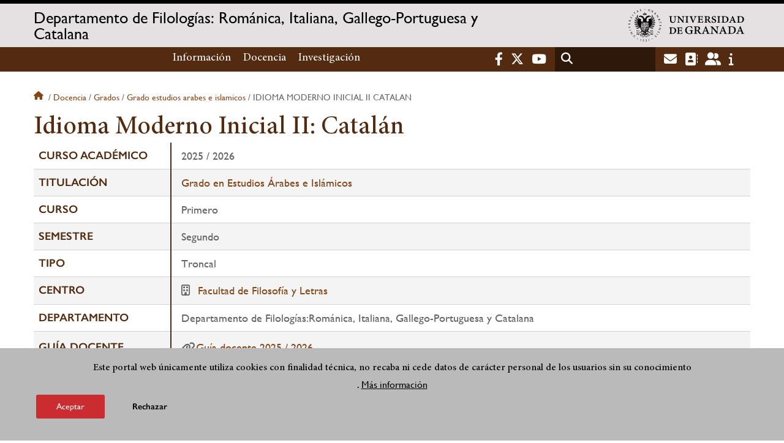

--- FILE ---
content_type: text/html; charset=UTF-8
request_url: https://romanicas.ugr.es/docencia/grados/grado-estudios-arabes-e-islamicos/idioma-moderno-inicial-ii-catalan
body_size: 7592
content:
<!DOCTYPE html>
<html lang="es" dir="ltr" prefix="content: http://purl.org/rss/1.0/modules/content/  dc: http://purl.org/dc/terms/  foaf: http://xmlns.com/foaf/0.1/  og: http://ogp.me/ns#  rdfs: http://www.w3.org/2000/01/rdf-schema#  schema: http://schema.org/  sioc: http://rdfs.org/sioc/ns#  sioct: http://rdfs.org/sioc/types#  skos: http://www.w3.org/2004/02/skos/core#  xsd: http://www.w3.org/2001/XMLSchema# " class="no-grid">
  <head>
    <meta charset="utf-8" />
<script async src="https://www.googletagmanager.com/gtag/js?id=UA-57175568-29"></script>
<script>window.dataLayer = window.dataLayer || [];function gtag(){dataLayer.push(arguments)};gtag("js", new Date());gtag("set", "developer_id.dMDhkMT", true);gtag("config", "UA-57175568-29", {"groups":"default","anonymize_ip":true,"page_placeholder":"PLACEHOLDER_page_path","allow_ad_personalization_signals":false});gtag("config", "G-Z1P8HMPN2B", {"groups":"default","page_placeholder":"PLACEHOLDER_page_location","allow_ad_personalization_signals":false});</script>
<script>var _paq = _paq || [];(function(){var u=(("https:" == document.location.protocol) ? "https://analiticasweb.ugr.es/" : "http://analiticasweb.ugr.es/");_paq.push(["setSiteId", "123"]);_paq.push(["setTrackerUrl", u+"matomo.php"]);_paq.push(["setDoNotTrack", 1]);if (!window.matomo_search_results_active) {_paq.push(["trackPageView"]);}_paq.push(["setIgnoreClasses", ["no-tracking","colorbox"]]);_paq.push(["enableLinkTracking"]);var d=document,g=d.createElement("script"),s=d.getElementsByTagName("script")[0];g.type="text/javascript";g.defer=true;g.async=true;g.src=u+"matomo.js";s.parentNode.insertBefore(g,s);})();</script>
<meta name="geo.region" content="ES" />
<meta name="geo.placename" content="Granada, España" />
<meta property="og:site_name" content="Departamento de Filologías: Románica, Italiana, Gallego-Portuguesa y Catalana" />
<meta http-equiv="content-language" content="es" />
<link rel="canonical" href="https://romanicas.ugr.es/docencia/grados/grado-estudios-arabes-e-islamicos/idioma-moderno-inicial-ii-catalan" />
<meta property="og:type" content="website" />
<meta name="description" content="Departamento de Filologías Románica, Italiana, Gallego-Portuguesa y Catalana" />
<meta property="og:url" content="https://romanicas.ugr.es/docencia/grados/grado-estudios-arabes-e-islamicos/idioma-moderno-inicial-ii-catalan" />
<meta property="og:title" content="Idioma Moderno Inicial II: Catalán | Departamento de Filologías: Románica, Italiana, Gallego-Portuguesa y Catalana" />
<meta property="og:image" content="https://romanicas.ugr.es/themes/custom/ugr/screenshot.png" />
<meta property="og:image:width" content="400px" />
<meta property="og:image:height" content="400px" />
<meta property="og:image:alt" content="Logo Universidad de Granada (UGR)" />
<meta name="Generator" content="Drupal 8 (https://www.drupal.org)" />
<meta name="MobileOptimized" content="width" />
<meta name="HandheldFriendly" content="true" />
<meta name="viewport" content="width=device-width, initial-scale=1.0" />
<script>function euCookieComplianceLoadScripts(category) {var scriptTag = document.createElement("script");scriptTag.src = "https:\/\/www.google-analytics.com\/analytics.js";document.body.appendChild(scriptTag);}</script>
<style>div#sliding-popup, div#sliding-popup .eu-cookie-withdraw-banner, .eu-cookie-withdraw-tab {background: #BABABA} div#sliding-popup.eu-cookie-withdraw-wrapper { background: transparent; } #sliding-popup h1, #sliding-popup h2, #sliding-popup h3, #sliding-popup p, #sliding-popup label, #sliding-popup div, .eu-cookie-compliance-more-button, .eu-cookie-compliance-secondary-button, .eu-cookie-withdraw-tab { color: #000000;} .eu-cookie-withdraw-tab { border-color: #000000;}</style>
<meta name="theme-color" content="#010101" />
<link rel="shortcut icon" href="/themes/custom/ugr/favicon.ico" type="image/vnd.microsoft.icon" />
<link rel="alternate" hreflang="es" href="http://romanicas.ugr.es/docencia/grados/grado-estudios-arabes-e-islamicos/idioma-moderno-inicial-ii-catalan" />
<script>window.a2a_config=window.a2a_config||{};a2a_config.callbacks=[];a2a_config.overlays=[];a2a_config.templates={};</script>

    <title>Idioma Moderno Inicial II: Catalán | Departamento de Filologías: Románica, Italiana, Gallego-Portuguesa y Catalana</title>
    <link rel="stylesheet" media="all" href="/sites/dpto/romanicas/public/css/css_3E0U5OHLZ0jqlgHG53-iz_KOlZSN5R3wmUo1zTOopps.css" />
<link rel="stylesheet" media="all" href="/sites/dpto/romanicas/public/css/css_aiVQdlLq6oYVgG8CbIH-wAf9V3HWH9yJq_9_XgVICJE.css" />

    <script type="application/json" data-drupal-selector="drupal-settings-json">{"path":{"baseUrl":"\/","scriptPath":null,"pathPrefix":"","currentPath":"docencia\/grados\/grado-estudios-arabes-e-islamicos\/idioma-moderno-inicial-ii-catalan","currentPathIsAdmin":false,"isFront":false,"currentLanguage":"es"},"pluralDelimiter":"\u0003","suppressDeprecationErrors":true,"google_analytics":{"account":{},"trackOutbound":true,"trackMailto":true,"trackTel":true,"trackDownload":true,"trackDownloadExtensions":"7z|aac|arc|arj|asf|asx|avi|bin|csv|doc(x|m)?|dot(x|m)?|exe|flv|gif|gz|gzip|hqx|jar|jpe?g|js|mp(2|3|4|e?g)|mov(ie)?|msi|msp|pdf|phps|png|ppt(x|m)?|pot(x|m)?|pps(x|m)?|ppam|sld(x|m)?|thmx|qtm?|ra(m|r)?|sea|sit|tar|tgz|torrent|txt|wav|wma|wmv|wpd|xls(x|m|b)?|xlt(x|m)|xlam|xml|z|zip"},"matomo":{"disableCookies":false,"trackMailto":true},"eu_cookie_compliance":{"popup_enabled":true,"popup_agreed_enabled":false,"popup_hide_agreed":false,"popup_clicking_confirmation":false,"popup_scrolling_confirmation":false,"popup_html_info":"\u003Cdiv class=\u0022eu-cookie-compliance-banner eu-cookie-compliance-banner-info eu-cookie-compliance-banner--opt-in\u0022\u003E\n  \u003Cdiv class=\u0022popup-content info eu-cookie-compliance-content\u0022\u003E\n    \u003Cdiv id=\u0022popup-text\u0022 class=\u0022eu-cookie-compliance-message\u0022\u003E\n      \u003Ch2\u003EEste portal web \u00fanicamente utiliza cookies con finalidad t\u00e9cnica, no recaba ni cede datos de car\u00e1cter personal de los usuarios sin su conocimiento\u003C\/h2\u003E\n\u003Cp\u003E.\u003C\/p\u003E\n\n              \u003Cbutton type=\u0022button\u0022 class=\u0022find-more-button eu-cookie-compliance-more-button\u0022\u003EM\u00e1s informaci\u00f3n\u003C\/button\u003E\n          \u003C\/div\u003E\n\n    \n    \u003Cdiv id=\u0022popup-buttons\u0022 class=\u0022eu-cookie-compliance-buttons\u0022\u003E\n      \u003Cbutton type=\u0022button\u0022 class=\u0022agree-button eu-cookie-compliance-secondary-button\u0022\u003EAceptar\u003C\/button\u003E\n              \u003Cbutton type=\u0022button\u0022 class=\u0022decline-button eu-cookie-compliance-default-button\u0022\u003ERechazar\u003C\/button\u003E\n          \u003C\/div\u003E\n  \u003C\/div\u003E\n\u003C\/div\u003E","use_mobile_message":false,"mobile_popup_html_info":"\u003Cdiv class=\u0022eu-cookie-compliance-banner eu-cookie-compliance-banner-info eu-cookie-compliance-banner--opt-in\u0022\u003E\n  \u003Cdiv class=\u0022popup-content info eu-cookie-compliance-content\u0022\u003E\n    \u003Cdiv id=\u0022popup-text\u0022 class=\u0022eu-cookie-compliance-message\u0022\u003E\n      \n              \u003Cbutton type=\u0022button\u0022 class=\u0022find-more-button eu-cookie-compliance-more-button\u0022\u003EM\u00e1s informaci\u00f3n\u003C\/button\u003E\n          \u003C\/div\u003E\n\n    \n    \u003Cdiv id=\u0022popup-buttons\u0022 class=\u0022eu-cookie-compliance-buttons\u0022\u003E\n      \u003Cbutton type=\u0022button\u0022 class=\u0022agree-button eu-cookie-compliance-secondary-button\u0022\u003EAceptar\u003C\/button\u003E\n              \u003Cbutton type=\u0022button\u0022 class=\u0022decline-button eu-cookie-compliance-default-button\u0022\u003ERechazar\u003C\/button\u003E\n          \u003C\/div\u003E\n  \u003C\/div\u003E\n\u003C\/div\u003E","mobile_breakpoint":768,"popup_html_agreed":false,"popup_use_bare_css":false,"popup_height":"auto","popup_width":"100%","popup_delay":1000,"popup_link":"\/condiciones-legales","popup_link_new_window":true,"popup_position":false,"fixed_top_position":true,"popup_language":"es","store_consent":false,"better_support_for_screen_readers":false,"cookie_name":"","reload_page":false,"domain":"","domain_all_sites":false,"popup_eu_only_js":false,"cookie_lifetime":100,"cookie_session":0,"disagree_do_not_show_popup":false,"method":"opt_in","whitelisted_cookies":"","withdraw_markup":"\u003Cbutton type=\u0022button\u0022 class=\u0022eu-cookie-withdraw-tab\u0022\u003EOpciones de privacidad\u003C\/button\u003E\n\u003Cdiv class=\u0022eu-cookie-withdraw-banner\u0022\u003E\n  \u003Cdiv class=\u0022popup-content info eu-cookie-compliance-content\u0022\u003E\n    \u003Cdiv id=\u0022popup-text\u0022 class=\u0022eu-cookie-compliance-message\u0022\u003E\n      \u003Ch2\u003EUsamos cookies para mejorar la experiencia de usuario\u003C\/h2\u003E\n\u003Cp\u003EHas dado tu consentimiento para el uso de cookies.\u003C\/p\u003E\n\n    \u003C\/div\u003E\n    \u003Cdiv id=\u0022popup-buttons\u0022 class=\u0022eu-cookie-compliance-buttons\u0022\u003E\n      \u003Cbutton type=\u0022button\u0022 class=\u0022eu-cookie-withdraw-button\u0022\u003ERetirar consentimiento\u003C\/button\u003E\n    \u003C\/div\u003E\n  \u003C\/div\u003E\n\u003C\/div\u003E","withdraw_enabled":false,"withdraw_button_on_info_popup":false,"cookie_categories":[],"enable_save_preferences_button":true,"fix_first_cookie_category":true,"select_all_categories_by_default":false},"ajaxTrustedUrl":{"\/search\/node":true},"user":{"uid":0,"permissionsHash":"d3bf6c478b9e53b039d041bd15b0c49b4bb979343281a0bc4d612efcd6c04bc3"}}</script>

<!--[if lte IE 8]>
<script src="/sites/dpto/romanicas/public/js/js_VtafjXmRvoUgAzqzYTA3Wrjkx9wcWhjP0G4ZnnqRamA.js"></script>
<![endif]-->
<script src="/core/assets/vendor/modernizr/modernizr.min.js?v=3.3.1"></script>
<script src="/sites/dpto/romanicas/public/js/js_J6X021XjenSPXesOVDNopFRV1sfxKZNTl0UwNmNjtpQ.js"></script>

   
  </head>
  <body class="layout-no-sidebars page-node-idioma-moderno-inicial-ii:-catalán path-docencia">
    <a href="#main-content" class="visually-hidden focusable skip-link">
      Pasar al contenido principal
    </a>
    
      <div class="dialog-off-canvas-main-canvas" data-off-canvas-main-canvas>
    <div class="layout-container">

  <header role="banner" aria-label="Cabecera de sitio">
          <div class="top-bar">
          <div class="region region-top-bar">
    <div id="block-subsite-branding" class="clearfix block block-system block-system-branding-block">
  
    
                  <a href="https://www.ugr.es" title="Universidad de Granada" class="site-logo logo-ugr logoSVG">
            <img src="/sites/dpto/romanicas/public/color/ugr-77cf8e94/logo-mono.svg" alt="Universidad de Granada"/>
        </a>   
                
    

         
           
        <div class="site-name">
            <a href="/" title="Home" rel="home">Departamento de Filologías: Románica, Italiana, Gallego-Portuguesa y Catalana</a>
        </div>
    
    
    
</div>

  </div>

      </div>
        <div class="site-header">      
                <div class="region region-secondary-menu">
    <nav role="navigation" aria-labelledby="block-ugr-main-menu-menu" id="block-ugr-main-menu" class="block block-menu navigation menu--main">
            
  <h2 class="visually-hidden" id="block-ugr-main-menu-menu">Navegación principal</h2>
  

        

              <ul class="clearfix menu">
                    <li class="menu-item menu-item--expanded">
        
                <a href="/informacion"  aria-expanded="false" aria-haspopup="true"  >Información</a>
      
                  
              <ul class="menu">
                    <li class="menu-item">
        
                <a href="/informacion/presentacion" >Presentación</a>
      
              </li>
                <li class="menu-item">
        
                <a href="/informacion/organizacion" >Organización</a>
      
              </li>
                <li class="menu-item">
        
                <a href="/informacion/directorio-personal" >Directorio de personal</a>
      
              </li>
                <li class="menu-item">
        
                <a href="/informacion/localizacion-contacto" >Localización y Contacto</a>
      
              </li>
                <li class="menu-item">
        
                <a href="/informacion/documentos" >Documentos</a>
      
              </li>
                <li class="menu-item">
        
                <a href="/informacion/noticias" >Noticias</a>
      
              </li>
        </ul>
  
              </li>
                <li class="menu-item menu-item--expanded">
        
                <a href="/"  aria-expanded="false" aria-haspopup="true"  >Docencia</a>
      
                  
              <ul class="menu">
                    <li class="menu-item">
        
                <a href="/docencia/grados" >Grados</a>
      
              </li>
                <li class="menu-item">
        
                <a href="/docencia/posgrados" >Posgrados</a>
      
              </li>
                <li class="menu-item">
        
                <a href="/docencia/profesorado" >Profesorado</a>
      
              </li>
        </ul>
  
              </li>
                <li class="menu-item menu-item--expanded">
        
                <a href="/"  aria-expanded="false" aria-haspopup="true"  >Investigación</a>
      
                  
              <ul class="menu">
                    <li class="menu-item">
        
                <a href="/investigacion/grupos" >Grupos</a>
      
              </li>
                <li class="menu-item">
        
                <a href="/investigacion/proyectos" >Proyectos</a>
      
              </li>
                <li class="menu-item">
        
                <a href="/investigacion/tesis" >Tesis</a>
      
              </li>
        </ul>
  
              </li>
        </ul>
  


  </nav>

  </div>

              <div class="region region-header">
    <div id="block-socialmedialinks" class="block-social-media-links block block-social-media-links-block">
  
    
      

<ul class="social-media-links--platforms platforms inline horizontal">
      <li>
      <a href="https://www.facebook.com/universidadgranada/"  target="_blank" aria-label="Facebook" title="Facebook" >
        <span class='fab fa-facebook-f fa-2x'></span> Facebook
      </a>
    </li>
      <li>
      <a href="https://www.twitter.com/CanalUGR"  target="_blank" aria-label="Twitter" title="Twitter" >
        <span class='fab fa-x-twitter fa-2x'></span> Twitter
      </a>
    </li>
      <li>
      <a href="https://www.youtube.com/user/UGRmedios"  target="_blank" aria-label="Youtube" title="Youtube" >
        <span class='fab fa-youtube fa-2x'></span> Youtube
      </a>
    </li>
  </ul>

  </div>
<div class="search-block-form block block-search container-inline" data-drupal-selector="search-block-form" id="block-ugr-search" role="search">
  
    
      <form action="/search/node" method="get" id="search-block-form" accept-charset="UTF-8">
  <div class="js-form-item form-item js-form-type-search form-type-search js-form-item-keys form-item-keys form-no-label">
      <label for="edit-keys" class="visually-hidden">Buscar</label>
        <input title="Escriba lo que quiere buscar." data-drupal-selector="edit-keys" type="search" id="edit-keys" name="keys" value="" size="15" maxlength="128" class="form-search" />

        </div>
<div data-drupal-selector="edit-actions" class="form-actions js-form-wrapper form-wrapper" id="edit-actions"><input class="search-form__submit button js-form-submit form-submit" data-drupal-selector="edit-submit" type="submit" id="edit-submit" value="Buscar" />
</div>

</form>

  </div>
<div id="block-globalsearchicon" class="block block-block-content block-block-content60a7a0d0-ec9e-4546-9198-86c762bd3510">
  
    
      
            <div class="clearfix text-formatted field field--name-body field--type-text-with-summary field--label-hidden field__item"><span class="search-icon"></span></div>
      
  </div>
<div id="block-socialmedialinks-2" class="block-social-media-links block block-social-media-links-block">
  
    
      

<ul class="social-media-links--platforms platforms inline horizontal">
      <li>
      <a href="https://www.ugr.es/servicios/correo-electronico"  target="_blank" aria-label="Correo institucional" title="Correo institucional" >
        <span class='fa fa-envelope fa-2x'></span> E-Mail - UGR
      </a>
    </li>
      <li>
      <a href="https://directorio.ugr.es"  target="_blank" aria-label="Directorio" title="Directorio" >
        <span class='fa fa-address-book fa-2x'></span> Directorio UGR
      </a>
    </li>
      <li>
      <a href="https://oficinavirtual.ugr.es/ai/"  target="_blank" aria-label="Oficina Virtual / Acceso Identificado" title="Oficina Virtual / Acceso Identificado" >
        <span class='fa fa-user-friends fa-2x'></span> Acceso identificado
      </a>
    </li>
      <li>
      <a href="https://www.ugr.es/info"  target="_blank" aria-label="Portal de atención al usuario infoUGR" title="Portal de atención al usuario infoUGR" >
        <span class='fa fa-info fa-2x'></span> Info UGR
      </a>
    </li>
  </ul>

  </div>
<div id="block-globalburgermenu" class="block block-block-content block-block-content81103a58-c824-4358-8ed5-4760d037f6bb">
  
    
      
            <div class="clearfix text-formatted field field--name-body field--type-text-with-summary field--label-hidden field__item"><span class="burger-icon"></span></div>
      
  </div>

  </div>

    </div>    
            <div class="region region-searcher">
    <div class="search-block-form block block-search container-inline" data-drupal-selector="search-block-form" id="block-formulariodebusqueda" role="search">
  
    
      <form action="/search/node" method="get" id="search-block-form" accept-charset="UTF-8">
  <div class="js-form-item form-item js-form-type-search form-type-search js-form-item-keys form-item-keys form-no-label">
      <label for="edit-keys" class="visually-hidden">Buscar</label>
        <input title="Escriba lo que quiere buscar." data-drupal-selector="edit-keys" type="search" id="edit-keys" name="keys" value="" size="15" maxlength="128" class="form-search" />

        </div>
<div data-drupal-selector="edit-actions" class="form-actions js-form-wrapper form-wrapper" id="edit-actions"><input class="search-form__submit button js-form-submit form-submit" data-drupal-selector="edit-submit" type="submit" id="edit-submit" value="Buscar" />
</div>

</form>

  </div>

  </div>

      </header>
  
        <div class="region region-highlighted">
    <div data-drupal-messages-fallback class="hidden"></div>

  </div>

  
  
        <div class="region region-breadcrumb">
    <div id="block-ugr-breadcrumbs" class="block block-system block-system-breadcrumb-block">
  
    
        <nav class="breadcrumb" role="navigation" aria-labelledby="system-breadcrumb">
    <h2 id="system-breadcrumb" class="visually-hidden">Sobrescribir enlaces de ayuda a la navegación</h2>
    <ol>
          <li>
                  <a href="/">Inicio</a>
              </li>
          <li>
                  <a href="/docencia">Docencia</a>
              </li>
          <li>
                  <a href="/docencia/grados">Grados</a>
              </li>
          <li>
                  <a href="/docencia/grados/grado-estudios-arabes-e-islamicos">Grado estudios arabes e islamicos</a>
              </li>
          <li>
                  Idioma moderno inicial ii catalan
              </li>
        </ol>
  </nav>

  </div>

  </div>

  
  
  

  <main role="main">
    <a id="main-content" tabindex="-1"></a>
    <div class="layout-content">
        <div class="region region-content">
    <div id="block-ugr-page-title" class="block block-core block-page-title-block">
  
    
      
  <h1 class="page-title">Idioma Moderno Inicial II: Catalán</h1>


  </div>
<div id="block-ugr-content" class="block block-system block-system-main-block">
  
    
      
<!-- Mostramos los datos genéricos de la entidad -->


<article class="info-academica asignatura">
        
                    <div class="html-before">
                
            </div>
                <table class="datos-asignatura">
            <tr><th class="active-line base-color-text">Curso académico</th><td>2025 / 2026</td></tr>
            <tr><th class="active-line base-color-text">Titulación</th>
                <td>
                                            <a href="http://romanicas.ugr.es/docencia/grados/grado-estudios-arabes-e-islamicos">Grado en Estudios Árabes e Islámicos</a>
                                    </td>
            </tr>
            <tr><th class="active-line base-color-text">Curso</th><td>Primero</td></tr>
            <tr><th class="active-line base-color-text">Semestre</th>
                <td>
                                            Segundo
                                    </td>
            </tr>
            <tr><th class="active-line base-color-text">Tipo</th><td>Troncal</td></tr>
            <tr><th class="active-line base-color-text">Centro</th>
                            <td>
                                            <i class="icon-centro"></i>
                                                    <a href="https://filosofiayletras.ugr.es">Facultad de Filosofía y Letras</a>
                                                            </td>
            </tr>
            <tr>
                <th class="active-line base-color-text">
                                            Departamento
                                    </th>
                <td>
                                                                        Departamento de Filologías:Románica, Italiana, Gallego-Portuguesa y Catalana
                                                            </td>
            </tr>
                            <th class="active-line base-color-text">
                    Guía docente
                </th>
                <td>
                    <ul class="guias">
                
                            <li><i class="fas fa-link"></i><a href="http://romanicas.ugr.es/docencia/grados/grado-estudios-arabes-e-islamicos/idioma-moderno-inicial-ii-catalan/guia-docente">Guía docente 2025 / 2026  </a></li>
            
                                                        
            
                </ul>                </td>
            
        </table>


            <h2>Profesorado</h2>
        <div class="block-views-blockpeople-subject-asignatura-persona">

            <div class="view-people-subject view-id-people_subject">
                <div class="view-content">
                                            <div class="profesorado-asignatura">
  <h3>Teoría</h3>

  <ul class="profesores">
          <li class="profesor">
                                <a href="http://romanicas.ugr.es/informacion/directorio-personal/elba-roda-serra">Elba Roda Serra</a>
                    <span class="grupos">
                          Grupo&nbsp;
                        A
          </span>
      </li>
      </ul>
</div>
                                                        </div>
            </div>
        </div>
    
            <div class="horario">
    <h2>Horario</h3>
    <table class="horario">
        <tr>
            <td class="active-line base-color-text">
                <div class="linea  active-base"></div>
                <div class="dia">Día</div>
                <div class="hora">Hora</div>
            </td>
                            <th class="active-line base-color-text"><div class="dia-completo">Lunes</div>
                    <div class="dia-red">L</div>
                </th>
                            <th class="active-line base-color-text"><div class="dia-completo">Martes</div>
                    <div class="dia-red">M</div>
                </th>
                            <th class="active-line base-color-text"><div class="dia-completo">Miércoles</div>
                    <div class="dia-red">X</div>
                </th>
                            <th class="active-line base-color-text"><div class="dia-completo">Jueves</div>
                    <div class="dia-red">J</div>
                </th>
                            <th class="active-line base-color-text"><div class="dia-completo">Viernes</div>
                    <div class="dia-red">V</div>
                </th>
                    </tr>

                    <tr>
                <th class="active-line base-color-text">7:00</th>
                                    <td>
                                            </td>
                                    <td>
                                            </td>
                                    <td>
                                            </td>
                                    <td>
                                            </td>
                                    <td>
                                            </td>
                            </tr>
                    <tr>
                <th class="active-line base-color-text">8:00</th>
                                    <td>
                                            </td>
                                    <td>
                                            </td>
                                    <td>
                                            </td>
                                    <td>
                                            </td>
                                    <td>
                                            </td>
                            </tr>
                    <tr>
                <th class="active-line base-color-text">9:00</th>
                                    <td>
                                            </td>
                                    <td>
                                            </td>
                                    <td>
                                            </td>
                                    <td>
                                            </td>
                                    <td>
                                            </td>
                            </tr>
                    <tr>
                <th class="active-line base-color-text">10:00</th>
                                    <td>
                                            </td>
                                    <td>
                                            </td>
                                    <td>
                                            </td>
                                    <td>
                                            </td>
                                    <td>
                                            </td>
                            </tr>
                    <tr>
                <th class="active-line base-color-text">11:00</th>
                                    <td>
                                            </td>
                                    <td>
                                            </td>
                                    <td>
                                            </td>
                                    <td>
                                            </td>
                                    <td>
                                            </td>
                            </tr>
                    <tr>
                <th class="active-line base-color-text">12:00</th>
                                    <td>
                                                    
                                                                
                                                                                                                                
                                <div class="clase dia-1" style="height: 76px; min-height: 76px;
                                    width:100%;
                                    left:0%;
                                    top: 50%;
                                    background-color:  #aff8d8;
                                    ">
                                    <div class="grupo"><span>Grupo:</span> A</div>

                                    <div class="otros-datos">
                                        <div>Aula: 18B</div>
                                        <div>Fecha de inicio: 16/02/2026</div>
                                        <div>Fecha final: 29/05/2026</div>
                                        <div>Horario: De 12:30 a 14:30</div>
                                    </div>
                                </div>
                                                                        </td>
                                    <td>
                                            </td>
                                    <td>
                                                    
                                                                
                                                                                                                                
                                <div class="clase dia-3" style="height: 76px; min-height: 76px;
                                    width:100%;
                                    left:0%;
                                    top: 50%;
                                    background-color:  #aff8d8;
                                    ">
                                    <div class="grupo"><span>Grupo:</span> A</div>

                                    <div class="otros-datos">
                                        <div>Aula: 18B</div>
                                        <div>Fecha de inicio: 16/02/2026</div>
                                        <div>Fecha final: 29/05/2026</div>
                                        <div>Horario: De 12:30 a 14:30</div>
                                    </div>
                                </div>
                                                                        </td>
                                    <td>
                                            </td>
                                    <td>
                                            </td>
                            </tr>
                    <tr>
                <th class="active-line base-color-text">13:00</th>
                                    <td>
                                            </td>
                                    <td>
                                            </td>
                                    <td>
                                            </td>
                                    <td>
                                            </td>
                                    <td>
                                            </td>
                            </tr>
                    <tr>
                <th class="active-line base-color-text">14:00</th>
                                    <td>
                                            </td>
                                    <td>
                                            </td>
                                    <td>
                                            </td>
                                    <td>
                                            </td>
                                    <td>
                                            </td>
                            </tr>
                    <tr>
                <th class="active-line base-color-text">15:00</th>
                                    <td>
                                            </td>
                                    <td>
                                            </td>
                                    <td>
                                            </td>
                                    <td>
                                            </td>
                                    <td>
                                            </td>
                            </tr>
                    <tr>
                <th class="active-line base-color-text">16:00</th>
                                    <td>
                                            </td>
                                    <td>
                                            </td>
                                    <td>
                                            </td>
                                    <td>
                                            </td>
                                    <td>
                                            </td>
                            </tr>
                    <tr>
                <th class="active-line base-color-text">17:00</th>
                                    <td>
                                            </td>
                                    <td>
                                            </td>
                                    <td>
                                            </td>
                                    <td>
                                            </td>
                                    <td>
                                            </td>
                            </tr>
                    <tr>
                <th class="active-line base-color-text">18:00</th>
                                    <td>
                                            </td>
                                    <td>
                                            </td>
                                    <td>
                                            </td>
                                    <td>
                                            </td>
                                    <td>
                                            </td>
                            </tr>
                    <tr>
                <th class="active-line base-color-text">19:00</th>
                                    <td>
                                            </td>
                                    <td>
                                            </td>
                                    <td>
                                            </td>
                                    <td>
                                            </td>
                                    <td>
                                            </td>
                            </tr>
                    <tr>
                <th class="active-line base-color-text">20:00</th>
                                    <td>
                                            </td>
                                    <td>
                                            </td>
                                    <td>
                                            </td>
                                    <td>
                                            </td>
                                    <td>
                                            </td>
                            </tr>
                    <tr>
                <th class="active-line base-color-text">21:00</th>
                                    <td>
                                            </td>
                                    <td>
                                            </td>
                                    <td>
                                            </td>
                                    <td>
                                            </td>
                                    <td>
                                            </td>
                            </tr>
                    <tr>
                <th class="active-line base-color-text">22:00</th>
                                    <td>
                                            </td>
                                    <td>
                                            </td>
                                    <td>
                                            </td>
                                    <td>
                                            </td>
                                    <td>
                                            </td>
                            </tr>
            </table>
</div>    
    
            <div class="html-before paragraph--type--rich-text">
            
        </div>
    </article>

  </div>

  </div>

    </div>
    
      </main>


  
  <footer class="site-footer" role="complementary">
    <div class="footer-content">
                <div class="region region-content-bottom">
    <div id="block-marcadelsitio" class="clearfix block block-system block-system-branding-block">
  
    
                  <div class="universidad">
        <a href="https://www.ugr.es" title="Universidad de Granada" class="site-logo logoSVG">
            <img src="/sites/dpto/romanicas/public/color/ugr-77cf8e94/logo-footer.svg" alt="Universidad de Granada"/>
        </a>      
    

         
           
        <div class="site-name">
            <a href="/" title="Home" rel="home">Departamento de Filologías: Románica, Italiana, Gallego-Portuguesa y Catalana</a>
        </div>
    
    
                        <a href="https://www.arqus-alliance.eu/" title="Arqus alliance" class="arqus-logo logoSVG">
                <img src="/sites/dpto/romanicas/public/color/ugr-77cf8e94/arqus-alliance.svg" alt="Logo Arqus alliance"/>
            </a> 
                </div>      
    
</div>
<nav role="navigation" aria-labelledby="block-piedepagina-menu" id="block-piedepagina" class="block block-menu navigation menu--footer">
      
  <h2 id="block-piedepagina-menu">Enlaces destacados</h2>
  

        
              <ul class="clearfix menu">
                    <li class="menu-item">
        <a href="https://filosofiayletras.ugr.es/">Facultad de Filosofía y Letras</a>
              </li>
                <li class="menu-item">
        <a href="https://secretariageneral.ugr.es/pages/ivc">Identidad visual corporativa</a>
              </li>
        </ul>
  


  </nav>
<div id="block-logosfooter" class="block block-ugr-general block-logos-footer-block">
  
    
      <div class="logos-footer-block"><div class="logos-footer"><a href='http://www.universia.es/' title='Universia' class='excelencia-logo logoSVG'>
                        <img src='/sites/dpto/romanicas/public/color/ugr-77cf8e94/universia.svg' alt='Logo Universia' />
                    </a><a href='https://investigacion.ugr.es/pages/hrs4r' title='Human Resources Strategy for Researchers' class='excelencia-logo logoSVG'>
              <img src='/sites/dpto/romanicas/public/color/ugr-77cf8e94/excelencia.svg' alt='Human Resources Strategy for Researchers' />
             </a></div></div>

  </div>

  </div>

                  
    </div>
            <div class="region region-footer-submenu">
    <div class="views-element-container block block-views block-views-blocklogos-footer-block-2" id="block-views-block-logos-footer-block-2">
  
    
      <div><div class="view view-logos-footer view-id-logos_footer view-display-id-block_2 js-view-dom-id-1477b49f29894cbb14468ff7bd9c546a81ac8227e207068f2997ba2d42ac5624">
  
    
      
  
          </div>
</div>

  </div>

  </div>

      </footer>
  

    <footer class="site-footer" role="contentinfo">
        <div class="region region-footer-info">
    <div id="block-socialmedialinks-3" class="block-social-media-links block block-social-media-links-block">
  
    
      

<ul class="social-media-links--platforms platforms inline horizontal">
      <li>
      <a href="https://www.facebook.com/universidadgranada/"  target="_blank" aria-label="Facebook" title="Facebook" >
        <span class='fab fa-facebook-f fa-2x'></span> Facebook
      </a>
    </li>
      <li>
      <a href="https://www.twitter.com/CanalUGR"  target="_blank" aria-label="Twitter" title="Twitter" >
        <span class='fab fa-x-twitter fa-2x'></span> Twitter
      </a>
    </li>
      <li>
      <a href="https://www.youtube.com/user/UGRmedios"  target="_blank" aria-label="Youtube" title="Youtube" >
        <span class='fab fa-youtube fa-2x'></span> Youtube
      </a>
    </li>
  </ul>

  </div>
<nav role="navigation" aria-labelledby="block-footersubmenu-menu" id="block-footersubmenu" class="block block-menu navigation menu--footer-submenu">
            
  <h2 class="visually-hidden" id="block-footersubmenu-menu">Footer submenu</h2>
  

        
              <ul class="clearfix menu">
                    <li class="menu-item">
        <a href="/informacion/localizacion-contacto/quejas-sugerencias" data-drupal-link-system-path="informacion/contacto/quejas-sugerencias">Quejas, sugerencias y felicitaciones</a>
              </li>
                <li class="menu-item">
        <a href="/accesibilidad" data-drupal-link-system-path="accesibilidad">Accesibilidad</a>
              </li>
                <li class="menu-item">
        <a href="/condiciones-legales" data-drupal-link-system-path="condiciones-legales">Condiciones legales</a>
              </li>
                <li class="menu-item">
        <a href="/sitemap" data-drupal-link-system-path="sitemap">Mapa web</a>
              </li>
        </ul>
  


  </nav>
<div id="block-copyrightblock" class="block block-ugr-general block-copyright-block">
  
    
      <div class="copyright-block">&copy; 2026 Universidad de Granada</div>

  </div>

  </div>

    </footer>
  
  <div class="back-to-top"></div>

</div>
  </div>

    
    <script src="/sites/dpto/romanicas/public/js/js_MlwWLWfHS89RlDkUG3-hGHYfJ6QKlZ73bd5tcAZbgWk.js"></script>
<script src="https://static.addtoany.com/menu/page.js" async></script>
<script src="/sites/dpto/romanicas/public/js/js_7qIhOwAwAEEQZDA-0QKWX6Qun1DE1QR1CY9Gr4D26HY.js"></script>

  </body>
</html>
